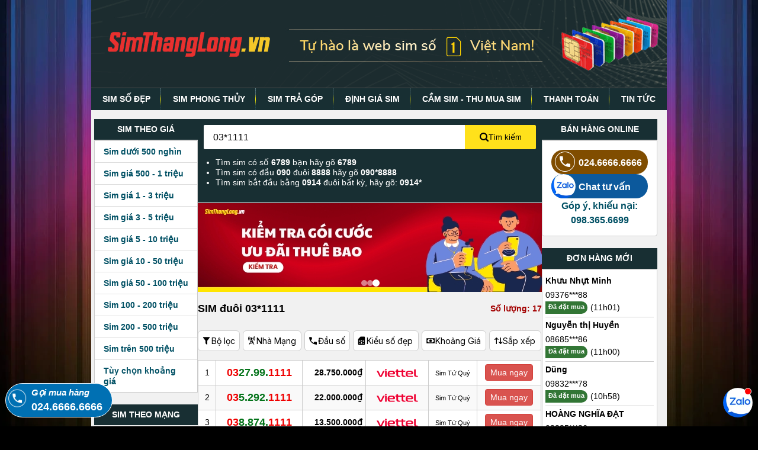

--- FILE ---
content_type: text/html; charset=UTF-8
request_url: https://simthanglong.vn/tim-sim/03*1111.html
body_size: 15943
content:
<!doctype html><html class="mouse lower modern chrome" lang="vi" prefix="og: http://ogp.me/ns#" xmlns="http://www.w3.org/1999/xhtml" xmlns:og="http://ogp.me/ns#" xmlns:fb="http://www.facebook.com/2008/fbml" ontouchmove><head><link rel="apple-touch-startup-image" href="/favicon.ico"><link rel="apple-touch-icon" href="/favicon.ico"><meta http-equiv="X-UA-Compatible" content="IE=edge"><meta name="theme-color" content="#070707"><base href="https://simthanglong.vn/"/><link rel="icon" type="image/x-icon" href="/favicon.ico"><meta name="charset" http-equiv="Content-Type" content="text/html; charset=utf-8"><meta name="viewport" content="width=device-width, initial-scale=1"><title>SIM Tứ Quý 1 đầu 03 | KHO SIM 03*1111 chỉ từ【14tr】</title><meta name="csrf-token" content="5j2vwNDThMMQJbWAWKUN9DgbFJ0HI4Eq06EljX8b"><meta name="robots" content="index, follow"><link rel="canonical" href="https://simthanglong.vn/tim-sim/03*1111.html"><meta name="description" content="SIM đuôi số 03*1111 tại Sim Thăng Long - Kho Sim số đẹp 03*1111 với +99 sim,số đẹp miễn chê, giá không đâu tốt bằng.Mua SIM đuôi 03*1111 ngay."><meta name="keywords" content=""><meta property="og:type" content="website"><meta property="og:site_name" content="Sim Thăng Long"><meta property="og:title" content="SIM Tứ Quý 1 đầu 03 | KHO SIM 03*1111 chỉ từ【14tr】"><meta property="og:description" content="SIM đuôi số 03*1111 tại Sim Thăng Long - Kho Sim số đẹp 03*1111 với +99 sim,số đẹp miễn chê, giá không đâu tốt bằng.Mua SIM đuôi 03*1111 ngay."><meta property="og:locale" content="vi_VN"><meta property="og:url" content="https://simthanglong.vn/tim-sim/03*1111.html"><link rel="preload" as="image" href="https://simthanglong.vn/static/theme/images/bg_colorful.webp"><link rel="preload" as="image" href="https://simthanglong.vn/static/theme/images/menu_sp.gif"><link rel="preload" as="image" href="https://simthanglong.vn/static/theme/images/images.png"><link rel="preload" as="image" href="https://simthanglong.vn/static/theme/images/phone0.png"><link media="all" type="text/css" rel="stylesheet" href="https://simthanglong.vn/static/theme/css/styles.min.css?v=1.0.81"><link media="all" type="text/css" rel="stylesheet" href="https://simthanglong.vn/static/theme/css/advance-filter.css?v=1.0.81"><link media="all" type="text/css" rel="stylesheet" href="https://simthanglong.vn/static/theme/css/faq.min.css?v=1.0.81"><link media="all" type="text/css" rel="stylesheet" href="https://simthanglong.vn/static/theme/css/fix_list_sim.min.css?v=1.0.81"><meta property="fb:app_id" content="121773557961724"><link rel="manifest" href="/manifest.json"><meta name="DC.title" content="Sim Thăng Long" /><meta name="geo.region" content="VN" /><meta name="geo.placename" content="Hanoi" /><meta name="geo.position" content="21.024090555843472, 105.83262432804791" /><meta name="ICBM" content="21.024090555843472, 105.83262432804791" /><script>(function(w,d,s,l,i){w[l]=w[l]||[];w[l].push({'gtm.start': new Date().getTime(),event:'gtm.js'});var f=d.getElementsByTagName(s)[0], j=d.createElement(s),dl=l!='dataLayer'?'&l='+l:'';j.async=true;j.src='//www.googletagmanager.com/gtm.js?id='+i+dl;f.parentNode.insertBefore(j,f); })(window,document,'script','dataLayer','GTM-M7NR5M'); </script><script type="application/ld+json">{"@context":"https://schema.org","@type":["Product"],"name":"SIM đuôi 03*1111","additionalType":["https://en.wikipedia.org/wiki/SIM_card","http://www.productontology.org/doc/SIM_card","https://vi.wikipedia.org/wiki/SIM_(%C4%91i%E1%BB%87n_tho%E1%BA%A1i)"],"@id":"https://simthanglong.vn/tim-sim/03*1111.html#product","alternateName":"SIM Tứ Quý 1 đầu 03 | KHO SIM 03*1111 chỉ từ【14tr】","description":"SIM đuôi số 03*1111 tại Sim Thăng Long - Kho Sim số đẹp 03*1111 với +99 sim,số đẹp miễn chê, giá không đâu tốt bằng.Mua SIM đuôi 03*1111 ngay.","url":"https://simthanglong.vn/tim-sim/03*1111.html","brand":{"@type":"Organization","name":"Sim Thăng Long","@id":"https://simthanglong.vn/bai-viet/gioi-thieu/#organization","url":"https://simthanglong.vn/bai-viet/gioi-thieu"},"offers":{"@type":"AggregateOffer","availability":{"@type":"ItemAvailability","url":"https://schema.org/InStock"},"priceCurrency":"VND","itemCondition":{"@type":"OfferItemCondition","url":"https://schema.org/NewCondition"},"highPrice":1000000000,"lowPrice":350000,"offerCount":17},"manufacturer":[{"@type":"Organization","name":"Viettel","@id":"kg:/g/11dyl5181"}],"category":{"@type":"Product","name":"Sim Tứ Quý Viettel","alternateName":"+3.9OO Sim Tứ Quý Viettel đầu O9, O8, O3 chỉ từ【5.79Ok】","description":"Sim Tứ Quý Viettel với +3.9OO sim số đẹp đầu 098, 097, 096, 086, 039, 039, 037, 036, 035, 034, 033, 032 giá từ【5.79Ok】. Hỗ Trợ Trả Góp Ø%","@id":"https://simthanglong.vn/sim-tu-quy-viettel#product","offers":{"@type":"AggregateOffer","availability":{"@type":"ItemAvailability","url":"https://schema.org/InStock"},"priceCurrency":"VND","itemCondition":{"@type":"OfferItemCondition","url":"https://schema.org/NewCondition"},"highPrice":7837000000,"lowPrice":1900000,"offerCount":290557},"url":"https://simthanglong.vn/sim-tu-quy-viettel"},"isRelatedTo":[{"@type":"Product","name":"SIM đuôi 1111 đầu 05","alternateName":"SIM Tứ Quý 1 đầu 05 | Kho SIM 05*1111 chỉ từ【2.2tr】","description":"SIM đuôi số 1111 đầu 05 tại Sim Thăng Long - Kho Sim số đẹp 05*1111 với +99 sim, số đẹp miễn chê, giá không đâu tốt bằng.Mua SIM 05*1111 ngay","url":"https://simthanglong.vn/tim-sim/05*1111.html","@id":"https://simthanglong.vn/tim-sim/05*1111.html/#product"},{"@type":"Product","name":"SIM đuôi 1111 đầu 08","alternateName":"SIM Tứ Quý 1 đầu 08 | Kho SIM 08*1111 chỉ từ【6.1tr】","description":"SIM đuôi số 1111 đầu 08 tại Sim Thăng Long - Kho Sim số đẹp 08*1111 với +99 sim, số đẹp miễn chê, giá không đâu tốt bằng.Mua SIM 08*1111 ngay","url":"https://simthanglong.vn/tim-sim/08*1111.html","@id":"https://simthanglong.vn/tim-sim/08*1111.html/#product"},{"@type":"Product","name":"SIM đuôi 1111 đầu 09","alternateName":"Kho Sim 09*1111 Ưu Đãi Trả Góp Chỉ Từ【2.999k】","description":"Cập nhật kho sim Tam Hoa 111 đầu 09 mới về hỗ trợ Trả Góp O%, giao sim tận nhà, thủ tục đăng ký chính chủ nhanh gọn MIỄN PHÍ. Đặt ngay sim Đuôi 111 đầu 09 để nhận ưu đãi","url":"https://simthanglong.vn/tim-sim/09*1111.html","@id":"https://simthanglong.vn/tim-sim/09*1111.html/#product"},{"@type":"Product","name":"Sim Tứ quý 1111","alternateName":"Sim số đẹp đầu 03 đuôi 1111 - SIM số đẹp 1111","description":"Sim số đẹp đầu 03 đuôi 1111 - Kho SIM số đẹp đuôi 1111 mạng Viettel, Mobifone, Vinaphone, Vietnamobile, Gmobile, ITelecom chỉ từ 299k - Đăng ký chính chủ và giao SIM \"miễn phí\" tại nhà","url":"https://simthanglong.vn/tim-sim/1111.html","@id":"https://simthanglong.vn/tim-sim/1111.html/#product"},{"@type":"Product","name":"Sim số đẹp 07 đuôi 1111","alternateName":"Sim số đẹp 07 đuôi 1111 - Sim 07*1111 giá rẻ","description":"Sim 07*1111 - Sim đầu số 1111 đuôi 07 là 1 số sim đẹp thuộc mạng Viettel - Mua sim đuôi số 12 đầu 09812 được đăng ký chính chủ và giao sim miễn phí","url":"https://simthanglong.vn/tim-sim/07*1111.html","@id":"https://simthanglong.vn/tim-sim/07*1111.html/#product"},{"@type":"Product","name":"SIM 0327991111 - Mua Sim Tứ Quý 0327.99.1111 - Trả góp 0%","alternateName":"Mua SIM 0327.99.1111","description":"SIM số đẹp 0327.99.1111 là dòng Sim Tứ Quý của nhà mạng viettel với đầu số 032 và đuôi số VIP 1111, Sim 0327991111 có giá bán 28.750.000 ₫ tại SimThangLong.vn và được hỗ trợ Trả Góp với LS 0% . Đăng ký chính chủ và Giao sim Miễn Phí toàn quốc","url":"https://simthanglong.vn/0327991111","@id":"https://simthanglong.vn/0327991111/#product"},{"@type":"Product","name":"SIM 0352921111 - Mua Sim Tứ Quý 035.292.1111 - Trả góp 0%","alternateName":"Mua SIM 035.292.1111","description":"SIM số đẹp 035.292.1111 là dòng Sim Tứ Quý của nhà mạng viettel với đầu số 035 và đuôi số VIP 1111, Sim 0352921111 có giá bán 22.000.000 ₫ tại SimThangLong.vn và được hỗ trợ Trả Góp với LS 0% . Đăng ký chính chủ và Giao sim Miễn Phí toàn quốc","url":"https://simthanglong.vn/0352921111","@id":"https://simthanglong.vn/0352921111/#product"},{"@type":"Product","name":"SIM 0388741111 - Mua Sim Tứ Quý 038.874.1111 - Trả góp 0%","alternateName":"Mua SIM 038.874.1111","description":"SIM số đẹp 038.874.1111 là dòng Sim Tứ Quý của nhà mạng viettel với đầu số 038 và đuôi số VIP 1111, Sim 0388741111 có giá bán 13.500.000 ₫ tại SimThangLong.vn và được hỗ trợ Trả Góp với LS 0% . Đăng ký chính chủ và Giao sim Miễn Phí toàn quốc","url":"https://simthanglong.vn/0388741111","@id":"https://simthanglong.vn/0388741111/#product"},{"@type":"Product","name":"SIM 0333751111 - Mua Sim Tứ Quý 0333.75.1111 - Trả góp 0%","alternateName":"Mua SIM 0333.75.1111","description":"SIM số đẹp 0333.75.1111 là dòng Sim Tứ Quý của nhà mạng viettel với đầu số 033 và đuôi số VIP 1111, Sim 0333751111 có giá bán 25.478.000 ₫ tại SimThangLong.vn và được hỗ trợ Trả Góp với LS 0% . Đăng ký chính chủ và Giao sim Miễn Phí toàn quốc","url":"https://simthanglong.vn/0333751111","@id":"https://simthanglong.vn/0333751111/#product"},{"@type":"Product","name":"SIM 0332391111 - Mua Sim Tứ Quý 0332.39.1111 - Trả góp 0%","alternateName":"Mua SIM 0332.39.1111","description":"SIM số đẹp 0332.39.1111 là dòng Sim Tứ Quý của nhà mạng viettel với đầu số 033 và đuôi số VIP 1111, Sim 0332391111 có giá bán 35.000.000 ₫ tại SimThangLong.vn và được hỗ trợ Trả Góp với LS 0% . Đăng ký chính chủ và Giao sim Miễn Phí toàn quốc","url":"https://simthanglong.vn/0332391111","@id":"https://simthanglong.vn/0332391111/#product"},{"@type":"Product","name":"SIM 0362681111 - Mua Sim Tứ Quý 036.268.1111 - Trả góp 0%","alternateName":"Mua SIM 036.268.1111","description":"SIM số đẹp 036.268.1111 là dòng Sim Tứ Quý của nhà mạng viettel với đầu số 036 và đuôi số VIP 1111, Sim 0362681111 có giá bán 36.135.000 ₫ tại SimThangLong.vn và được hỗ trợ Trả Góp với LS 0% . Đăng ký chính chủ và Giao sim Miễn Phí toàn quốc","url":"https://simthanglong.vn/0362681111","@id":"https://simthanglong.vn/0362681111/#product"},{"@type":"Product","name":"SIM 0388551111 - Mua Sim Tứ Quý 03.88.55.1111 - Trả góp 0%","alternateName":"Mua SIM 03.88.55.1111","description":"SIM số đẹp 03.88.55.1111 là dòng Sim Tứ Quý của nhà mạng viettel với đầu số 038 và đuôi số VIP 1111, Sim 0388551111 có giá bán 48.000.000 ₫ tại SimThangLong.vn và được hỗ trợ Trả Góp với LS 0% . Đăng ký chính chủ và Giao sim Miễn Phí toàn quốc","url":"https://simthanglong.vn/0388551111","@id":"https://simthanglong.vn/0388551111/#product"},{"@type":"Product","name":"SIM 0374991111 - Mua Sim Tứ Quý 0374.99.1111 - Trả góp 0%","alternateName":"Mua SIM 0374.99.1111","description":"SIM số đẹp 0374.99.1111 là dòng Sim Tứ Quý của nhà mạng viettel với đầu số 037 và đuôi số VIP 1111, Sim 0374991111 có giá bán 25.592.000 ₫ tại SimThangLong.vn và được hỗ trợ Trả Góp với LS 0% . Đăng ký chính chủ và Giao sim Miễn Phí toàn quốc","url":"https://simthanglong.vn/0374991111","@id":"https://simthanglong.vn/0374991111/#product"},{"@type":"Product","name":"SIM 0358031111 - Mua Sim Tứ Quý 035.803.1111 - Trả góp 0%","alternateName":"Mua SIM 035.803.1111","description":"SIM số đẹp 035.803.1111 là dòng Sim Tứ Quý của nhà mạng viettel với đầu số 035 và đuôi số VIP 1111, Sim 0358031111 có giá bán 18.750.000 ₫ tại SimThangLong.vn và được hỗ trợ Trả Góp với LS 0% . Đăng ký chính chủ và Giao sim Miễn Phí toàn quốc","url":"https://simthanglong.vn/0358031111","@id":"https://simthanglong.vn/0358031111/#product"},{"@type":"Product","name":"SIM 0335231111 - Mua Sim Tứ Quý 033.523.1111 - Trả góp 0%","alternateName":"Mua SIM 033.523.1111","description":"SIM số đẹp 033.523.1111 là dòng Sim Tứ Quý của nhà mạng viettel với đầu số 033 và đuôi số VIP 1111, Sim 0335231111 có giá bán 17.111.000 ₫ tại SimThangLong.vn và được hỗ trợ Trả Góp với LS 0% . Đăng ký chính chủ và Giao sim Miễn Phí toàn quốc","url":"https://simthanglong.vn/0335231111","@id":"https://simthanglong.vn/0335231111/#product"}]}</script></head><body id="category" class="pc" tabindex="0"><noscript><iframe src="//www.googletagmanager.com/ns.html?id=GTM-M7NR5M" height="0" width="0" style="display:none;visibility:hidden"></iframe></noscript><header id="header" class="header header_mobile view_tab-sp"><div class="container"><div class="header-top-bar"><a href="/" aria-label="Sim Thăng Long"><i class="ic ic-home"></i></a><button class="header-menuBtn" type="button"><i class="ic ic-menu"></i><span class="text-menu"></span><span class="close"><i class="ic ic-close2"></i><span>Đóng</span></span></button></div><form id="search-form" class="search" action="/tim-kiem" method="GET" onSubmit="return handleSearchSubmit(event)"><input title="Search" class="search-input" id="search-input" name="q" placeholder="Nhập số cần tìm" type="tel" autocomplete="off" required oninput="handleSearchChange(event)" onblur="keyboardEnter(this)" value="03*1111"><button title="Search" id="search-submit" class="search-submit" type="submit"><span>Tìm</span><i class="ic ic-search"></i></button><div class="search-helper"><p><label for="search-input">Tìm sim có số <strong>6789</strong> bạn hãy gõ <strong>6789</strong></label></p><p>Tìm sim có đầu <strong>090 </strong>đuôi <strong>8888</strong> hãy gõ <strong>090*8888</strong></p><p>Tìm sim bắt đầu bằng <strong>0914</strong> đuôi bất kỳ, hãy gõ:&nbsp;<strong>0914*</strong></p></div></form></div></header><header id="header" class="header header_pc view_pc"><div class="container"><div class="img-header"><a href="/" title="Sim Thăng Long"><img src="https://simthanglong.vn/static/theme/images/sim-so-dep-simthanglong.vn.png" alt="Simthanglong.vn" width="972" height="148"></a></div><nav><ul><li><a href="/">SIM SỐ ĐẸP</a></li><li><a href="/sim-phong-thuy">SIM PHONG THỦY</a></li><li><a href="/sim-dep-tra-gop">SIM TRẢ GÓP</a></li><li><a href="/dinh-gia-sim-ai">ĐỊNH GIÁ SIM</a></li><li><a href="/thu-mua-sim-so-dep">CẦM SIM - THU MUA SIM</a></li><li><a href="/cach-mua-sim-va-thanh-toan/">THANH TOÁN</a></li><li><a href="/bai-viet/">TIN TỨC</a></li></ul></nav></div></header><main id="contents" class="container"><aside class="sidebar-left view_pc" id="sidebar-left"><div class="list-group"><h3>Sim theo giá</h3><div class="list-menu"><ul><li><a href="/sim-duoi-500-nghin" title="Sim dưới 500 nghìn">Sim dưới 500 nghìn</a></li><li><a href="/sim-500-nghin-den-1-trieu" title="Sim giá 500 - 1 triệu">Sim giá 500 - 1 triệu</a></li><li><a href="/sim-1-trieu-den-3-trieu" title="Sim giá 1 - 3 triệu">Sim giá 1 - 3 triệu</a></li><li><a href="/sim-3-trieu-den-5-trieu" title="Sim giá 3 - 5 triệu">Sim giá 3 - 5 triệu</a></li><li><a href="/sim-5-trieu-den-10-trieu" title="Sim giá 5 - 10 triệu">Sim giá 5 - 10 triệu</a></li><li><a href="/sim-10-trieu-den-50-trieu" title="Sim giá 10 - 50 triệu">Sim giá 10 - 50 triệu</a></li><li><a href="/sim-50-trieu-den-100-trieu" title="Sim giá 50 - 100 triệu">Sim giá 50 - 100 triệu</a></li><li><a href="/sim-100-trieu-den-200-trieu" title="Sim 100 - 200 triệu">Sim 100 - 200 triệu</a></li><li><a href="/sim-200-trieu-den-500-trieu" title="Sim 200 - 500 triệu">Sim 200 - 500 triệu</a></li><li><a href="/sim-tren-500-trieu" title="Sim trên 500 triệu">Sim trên 500 triệu</a></li><li class='range-price-filter'><span>Tùy chọn khoảng giá</span></li></ul></div></div><div class="list-group"><h3>Sim theo mạng</h3><div class="list-menu"><ul><li><a href="/sim-viettel" title="Sim Viettel">Sim Viettel</a></li><li><a href="/sim-so-dep-vinaphone" title="Sim Vinaphone">Sim Vinaphone</a></li><li><a href="/sim-so-dep-mobifone" title="Sim Mobifone">Sim Mobifone</a></li><li><a href="/sim-so-dep-vietnamobile" title="Sim Vietnamobile">Sim Vietnamobile</a></li><li><a href="/sim-so-dep-itelecom" title="Sim iTelecom">Sim iTelecom</a></li></ul></div></div><div class="list-group"><h3>Sim theo loại</h3><div class="list-menu"><ul><li><a href="/sim-tu-quy" title="Sim Tứ quý">Sim Tứ quý</a></li><li><a href="/sim-ngu-quy" title="Sim Ngũ quý">Sim Ngũ quý</a></li><li><a href="/sim-luc-quy" title="Sim Lục quý">Sim Lục quý</a></li><li><a href="/sim-tam-hoa" title="Sim Tam hoa">Sim Tam hoa</a></li><li><a href="/sim-tam-hoa-kep" title="Sim Tam hoa kép">Sim Tam hoa kép</a></li><li><a href="/sim-nam-sinh" title="Sim Năm sinh">Sim Năm sinh</a></li><li><a href="/sim-loc-phat" title="Sim Lộc phát">Sim Lộc phát</a></li><li><a href="/sim-than-tai" title="Sim Thần Tài">Sim Thần Tài</a></li><li><a href="/sim-de-nho" title="Sim Dễ nhớ">Sim Dễ nhớ</a></li><li><a href="/sim-dep-tra-gop" title="Sim trả góp">Sim trả góp</a></li><li><a href="/sim-gia-re" title="Sim giá rẻ">Sim giá rẻ</a></li><li><a href="/sim-taxi" title="Sim Taxi">Sim Taxi</a></li><li><a href="/sim-luc-quy-giua" title="Sim Lục quý giữa">Sim Lục quý giữa</a></li><li><a href="/sim-ngu-quy-giua" title="Sim Ngũ quý giữa">Sim Ngũ quý giữa</a></li><li><a href="/sim-tu-quy-giua" title="Sim Tứ quý giữa">Sim Tứ quý giữa</a></li><li><a href="/sim-vip" title="Sim VIP">Sim VIP</a></li><li><a href="/sim-dau-so-co" title="Sim đầu số cổ">Sim đầu số cổ</a></li><li><a href="/sim-khuyen-mai" title="Sim khuyến mãi">Sim khuyến mãi</a></li><li><a href="/sim-tien-len" title="Sim Tiến lên">Sim Tiến lên</a></li><li><a href="/sim-lap-kep" title="Sim Lặp kép">Sim Lặp kép</a></li><li><a href="/sim-ganh-dao" title="Sim Gánh đảo">Sim Gánh đảo</a></li><li><a href="/sim-so-doc" title="Sim Số độc">Sim Số độc</a></li><li><a href="/sim-ong-dia" title="Sim Ông Địa">Sim Ông Địa</a></li></ul></div></div><div class="list-group"><h3>Sim năm sinh</h3><div class="list-menu"><ul><li><a href="/sim-nam-sinh-1996.html" title="Sim năm sinh 1996">Sim năm sinh 1996</a></li><li><a href="/sim-nam-sinh-1995.html" title="Sim năm sinh 1995">Sim năm sinh 1995</a></li><li><a href="/sim-nam-sinh-1994.html" title="Sim năm sinh 1994">Sim năm sinh 1994</a></li><li><a href="/sim-nam-sinh-1993.html" title="Sim năm sinh 1993">Sim năm sinh 1993</a></li><li><a href="/sim-nam-sinh-1992.html" title="Sim năm sinh 1992">Sim năm sinh 1992</a></li><li><a href="/sim-nam-sinh-1991.html" title="Sim năm sinh 1991">Sim năm sinh 1991</a></li><li><a href="/sim-nam-sinh-1990.html" title="Sim năm sinh 1990">Sim năm sinh 1990</a></li><li><a href="/sim-nam-sinh-1989.html" title="Sim năm sinh 1989">Sim năm sinh 1989</a></li><li><a href="/sim-nam-sinh-1988.html" title="Sim năm sinh 1988">Sim năm sinh 1988</a></li><li><a href="/sim-nam-sinh-1987.html" title="Sim năm sinh 1987">Sim năm sinh 1987</a></li><li><a href="/sim-nam-sinh-1986.html" title="Sim năm sinh 1986">Sim năm sinh 1986</a></li><li><a href="/sim-nam-sinh-1985.html" title="Sim năm sinh 1985">Sim năm sinh 1985</a></li></ul></div></div><div class="popup-range-price"><div class="popup-rage-inner"><div id="close-range" class="close-popup-filter"><i class="icon-close"></i></div><form action="" method="GET" onSubmit="return handlePricesForm(this)"><section class="wrapper"><h2>Hãy chọn mức giá phù hợp với bạn</h2><div class="price-input"><div class="field"><span>Thấp</span><input name="price_min" type="text" class="display-min" id="min-price" placeholder="99.000" min="99000" max="15000000000"><span class="unit">₫</span></div><div class="separator">-</div><div class="field"><span>Cao</span><input name="price_max" type="text" class="display-max" id="max-price" placeholder="15.000.000.000" min="99000" max="15000000000"><span class="unit">₫</span></div></div><div id="error-message" class="error-message"></div><div class="text-center mt-30"><button class="btn-search-by-price" type="submit">Tìm theo giá</button></div></section></form></div></div><div class="bg-overlay"></div></aside><div class="content" role="main"><section class="form-search view_pc"><form name="search" method="GET" action="/tim-kiem" onSubmit="return handleSearchSubmit(event)"><div class="d-flex form-search-inner"><input title="Search" required id="search-input" class="search-input" name="q" type="tel" autocomplete="off" placeholder="Nhập số cần tìm" value="03*1111" oninput="handleSearchChange(event)"><button class="search-btn" type="submit"><svg width="15px" height="15px"><path d="M11.618 9.897l4.224 4.212c.092.09.1.23.02.312l-1.464 1.46c-.08.08-.222.072-.314-.02L9.868 11.66M6.486 10.9c-2.42 0-4.38-1.955-4.38-4.367 0-2.413 1.96-4.37 4.38-4.37s4.38 1.957 4.38 4.37c0 2.412-1.96 4.368-4.38 4.368m0-10.834C2.904.066 0 2.96 0 6.533 0 10.105 2.904 13 6.486 13s6.487-2.895 6.487-6.467c0-3.572-2.905-6.467-6.487-6.467 "></path></svg> Tìm kiếm </button></div></form><ul class="search-syntax"><li><label for="search-input"> Tìm sim có số <strong>6789</strong> bạn hãy gõ <strong>6789</strong></label></li><li> Tìm sim có đầu <strong>090 </strong>đuôi <strong>8888</strong> hãy gõ <strong>090*8888</strong></li><li> Tìm sim bắt đầu bằng <strong>0914</strong> đuôi bất kỳ, hãy gõ:&nbsp;<strong>0914*</strong></li></ul></section><section class="banner-slideshow"><div class="slideshow-container" id="bannerSlideshow"><a class="slide active" href="https://goicuoc.simthanglong.vn" target="_blank" rel="noopener"><img src="https://simthanglong.vn/static/theme/images/banners/data-banner-1.jpg" alt="Đăng ký - Nâng cấp gói cước ưu đãi" loading="lazy"></a><a class="slide" href="https://goicuoc.simthanglong.vn" target="_blank" rel="noopener"><img src="https://simthanglong.vn/static/theme/images/banners/data-banner-2.jpg" alt="Đăng ký - Nâng cấp gói cước ngay hôm nay" loading="lazy"></a><a class="slide" href="https://goicuoc.simthanglong.vn" target="_blank" rel="noopener"><img src="https://simthanglong.vn/static/theme/images/banners/data-banner-3.jpg" alt="Đăng ký - Nâng cấp gói cước đón năm mới" loading="lazy"></a><div class="slideshow-indicators"><span class="indicator active" onclick="goToSlide(0)"></span><span class="indicator" onclick="goToSlide(1)"></span><span class="indicator" onclick="goToSlide(2)"></span></div></div></section><style> .banner-slideshow { width: 100%; border-top: 1px solid #f1f1f1; }.slideshow-container { position: relative; width: 100%; overflow: hidden; }.slideshow-container .slide { position: absolute; top: 0; left: 0; width: 100%; opacity: 0; visibility: hidden; transition: opacity 0.8s ease-in-out, visibility 0.8s ease-in-out; }.slideshow-container .slide:first-child { position: relative; }.slideshow-container .slide.active { opacity: 1; visibility: visible; }.slideshow-container .slide.fade-out { opacity: 0; visibility: hidden; }.slideshow-container .slide.fade-in { opacity: 1; visibility: visible; }.slideshow-container .slide img { width: 100%; height: auto; display: block; }.slideshow-indicators { position: absolute; bottom: 10px; left: 50%; transform: translateX(-50%); display: flex; gap: 8px; z-index: 10; }.slideshow-indicators .indicator { width: 10px; height: 10px; background: rgba(255, 255, 255, 0.5); border-radius: 50%; cursor: pointer; transition: background 0.3s ease, transform 0.3s ease; }.slideshow-indicators .indicator.active, .slideshow-indicators .indicator:hover { background: #fff; transform: scale(1.2); }@media (max-width: 768px){.slideshow-indicators .indicator { width: 8px; height: 8px; }}</style><script> (function(){let currentSlide = 0; const container = document.getElementById('bannerSlideshow'); const slides = container.querySelectorAll('.slide'); const indicators = container.querySelectorAll('.indicator'); const totalSlides = slides.length; let autoplayInterval = null; let isAnimating = false; const autoplay = true; const interval = 5000; let touchStartX = 0; let touchEndX = 0; const swipeThreshold = 50; function showSlide(index){if (isAnimating) return; if (index === currentSlide) return; if (index >= totalSlides) index = 0; if (index < 0) index = totalSlides - 1; isAnimating = true; const currentEl = slides[currentSlide]; const nextEl = slides[index]; currentEl.classList.add('fade-out'); currentEl.classList.remove('active'); nextEl.classList.add('fade-in', 'active'); indicators.forEach((ind, i) => { ind.classList.toggle('active', i === index); }); setTimeout(() => { currentEl.classList.remove('fade-out'); nextEl.classList.remove('fade-in'); currentSlide = index; isAnimating = false; }, 800); }window.changeSlide = function(direction){showSlide(currentSlide + direction); resetAutoplay(); }; window.goToSlide = function(index){showSlide(index); resetAutoplay(); }; function startAutoplay(){if (autoplay && totalSlides > 1){autoplayInterval = setInterval(() => { showSlide(currentSlide + 1); }, interval); }}function resetAutoplay(){if (autoplayInterval){clearInterval(autoplayInterval); startAutoplay(); }}container.addEventListener('touchstart', function(e){touchStartX = e.changedTouches[0].screenX; },{passive: true }); container.addEventListener('touchend', function(e){touchEndX = e.changedTouches[0].screenX; handleSwipe(); },{passive: true }); function handleSwipe(){const diff = touchStartX - touchEndX; if (Math.abs(diff) > swipeThreshold){if (diff > 0){changeSlide(1); }else { changeSlide(-1); }}}startAutoplay(); })();</script><div class="page-category"><div class="page-title-block"><h1>SIM đuôi 03*1111</h1><span class="count-number">Số lượng: 17</span></div><div class="category-filter"><div class="scroll-x home-filter view_tab-sp"><div class="clearfix"><div style="display: none" class="sim-card-item sim-card-net"><a href="javascript: toggleFilterWithLink('h','09', '/sim-dau-so-$item', 1)" title="Sim số đầu 09" role="button">09x</a></div><div style="display: none" class="sim-card-item sim-card-net"><a href="javascript: toggleFilterWithLink('h','08', '/sim-dau-so-$item', 1)" title="Sim số đầu 08" role="button">08x</a></div><div class=" sim-card-item"><a href="javascript: toggleFilterWithLink(&#039;t&#039;,&#039;1&#039;, &#039;/sim-viettel&#039;, 1)" class="active1" aria-label="viettel" role="button" title="Sim Viettel"><i class="ic ic-viettel"></i></a></div><div class=" sim-card-item"><a href="javascript: toggleFilterWithLink(&#039;t&#039;,&#039;2&#039;, &#039;/sim-so-dep-vinaphone&#039;, 1)" class="active1" aria-label="vinaphone" role="button" title="Sim Vinaphone"><i class="ic ic-vinaphone"></i></a></div><div class=" sim-card-item"><a href="javascript: toggleFilterWithLink(&#039;t&#039;,&#039;3&#039;, &#039;/sim-so-dep-mobifone&#039;, 1)" class="active1" aria-label="mobifone" role="button" title="Sim Mobifone"><i class="ic ic-mobifone"></i></a></div><div class=" sim-card-item"><a href="javascript: toggleFilterWithLink(&#039;t&#039;,&#039;4&#039;, &#039;/sim-so-dep-vietnamobile&#039;, 1)" class="active1" aria-label="vietnamobile" role="button" title="Sim Vietnamobile"><i class="ic ic-vietnamobile"></i></a></div><div class=" sim-card-item"><a href="javascript: toggleFilterWithLink(&#039;t&#039;,&#039;8&#039;, &#039;/sim-so-dep-itelecom&#039;, 1)" class="active1" aria-label="itelecom" role="button" title="Sim iTelecom"><i class="ic ic-itelecom"></i></a></div><div class=" sim-card-item"></div><div class=" sim-card-item"></div><div class=" sim-card-item"></div></div></div><div class="scroll-x home-filter view_tab-sp pt-10"><div class="clearfix"><div class="sim-card-item "><a href="javascript: toggleFilterWithLink(&#039;pr&#039;,&#039;0-500000&#039;, &#039;/sim-duoi-500-nghin&#039;, 1)" role="button" title="Sim dưới 500 nghìn">Dưới 500 nghìn</a></div><div class="sim-card-item "><a href="javascript: toggleFilterWithLink(&#039;pr&#039;,&#039;500000-1000000&#039;, &#039;/sim-500-nghin-den-1-trieu&#039;, 1)" role="button" title="Sim giá 500 - 1 triệu">500K - 1 triệu</a></div><div class="sim-card-item "><a href="javascript: toggleFilterWithLink(&#039;pr&#039;,&#039;1000000-3000000&#039;, &#039;/sim-1-trieu-den-3-trieu&#039;, 1)" role="button" title="Sim giá 1 - 3 triệu">1 - 3 triệu</a></div><div class="sim-card-item "><a href="javascript: toggleFilterWithLink(&#039;pr&#039;,&#039;3000000-5000000&#039;, &#039;/sim-3-trieu-den-5-trieu&#039;, 1)" role="button" title="Sim giá 3 - 5 triệu">3 - 5 triệu</a></div><div class="sim-card-item "><a href="javascript: toggleFilterWithLink(&#039;pr&#039;,&#039;5000000-10000000&#039;, &#039;/sim-5-trieu-den-10-trieu&#039;, 1)" role="button" title="Sim giá 5 - 10 triệu">5 - 10 triệu</a></div><div class="sim-card-item "><a href="javascript: toggleFilterWithLink(&#039;pr&#039;,&#039;10000000-50000000&#039;, &#039;/sim-10-trieu-den-50-trieu&#039;, 1)" role="button" title="Sim giá 10 - 50 triệu">10 - 50 triệu</a></div><div class="sim-card-item "><a href="javascript: toggleFilterWithLink(&#039;pr&#039;,&#039;50000000-100000000&#039;, &#039;/sim-50-trieu-den-100-trieu&#039;, 1)" role="button" title="Sim giá 50 - 100 triệu">50 - 100 triệu</a></div><div class="sim-card-item "><a href="javascript: toggleFilterWithLink(&#039;pr&#039;,&#039;100000000-200000000&#039;, &#039;/sim-100-trieu-den-200-trieu&#039;, 1)" role="button" title="Sim 100 - 200 triệu">100 - 200 triệu</a></div><div class="sim-card-item "><a href="javascript: toggleFilterWithLink(&#039;pr&#039;,&#039;200000000-500000000&#039;, &#039;/sim-200-trieu-den-500-trieu&#039;, 1)" role="button" title="Sim 200 - 500 triệu">200 - 500 triệu</a></div><div class="sim-card-item "><a href="javascript: toggleFilterWithLink(&#039;pr&#039;,&#039;500000000-10000000000000&#039;, &#039;/sim-tren-500-trieu&#039;, 1)" role="button" title="Sim trên 500 triệu">Trên 500 triệu</a></div></div></div><div class="advance_filter_block_new" id="advance_filter_block_new"><div class="advance_filter_content"><ul class="advanced_filter" id="advanced_filter"><li class="advanced-filter-mobile view_sp "><div class="advanced-criteria"><span class="ico-filter01"></span><span class="view_sp">Lọc sim nâng cao</span></div></li><li class="item-filter-pc view_pc-tab "><div class="advanced-criteria"><span class="ico-filter01"></span> Bộ lọc </div><div id="advance_filter_pc" class="advance-filter-pc"><form action="" onSubmit="return handleFilterAdvForm(event, this, '')" id="adv-form-search-pc"><div class="grid-container"><div class="grid-item item1"><h4 class="title-form-search">Mạng di động</h4><div class="filter-item-tel filter-img"><ul><li><input type="checkbox" name="check_tel" value="1" id="viettel-pc"><label for="viettel-pc"><i class="ic ic-viettel"></i></label></li><li><input type="checkbox" name="check_tel" value="2" id="vinaphone-pc"><label for="vinaphone-pc"><i class="ic ic-vinaphone"></i></label></li><li><input type="checkbox" name="check_tel" value="3" id="mobifone-pc"><label for="mobifone-pc"><i class="ic ic-mobifone"></i></label></li><li><input type="checkbox" name="check_tel" value="4" id="vietnamobile-pc"><label for="vietnamobile-pc"><i class="ic ic-vietnamobile"></i></label></li><li><input type="checkbox" name="check_tel" value="8" id="itelecom-pc"><label for="itelecom-pc"><i class="ic ic-itelecom"></i></label></li></ul></div></div><div class="grid-item item2"><h4 class="title-form-search">Đầu số</h4><div class="filter-item-tel prefix-number"><ul><li><input type="checkbox" name="check_head" value="09" id="09x-pc"><label for="09x-pc">Đầu 09</label></li><li><input type="checkbox" name="check_head" value="08" id="08x-pc"><label for="08x-pc">Đầu 08</label></li><li><input type="checkbox" name="check_head" value="07" id="07x-pc"><label for="07x-pc">Đầu 07</label></li><li><input type="checkbox" name="check_head" value="05" id="05x-pc"><label for="05x-pc">Đầu 05</label></li><li><input type="checkbox" name="check_head" value="03" id="03x-pc"><label for="03x-pc">Đầu 03</label></li></ul></div></div><div class="grid-item item3"><h4 class="title-form-search">Khoảng giá</h4><div class="filter-item-tel"><ul><li><input type="radio" name="pr" id="sim-type-0-500000" value="0-500000"><label for="sim-type-0-500000">Dưới 500 nghìn</label></li><li><input type="radio" name="pr" id="sim-type-500000-1000000" value="500000-1000000"><label for="sim-type-500000-1000000">500K - 1 triệu</label></li><li><input type="radio" name="pr" id="sim-type-1000000-3000000" value="1000000-3000000"><label for="sim-type-1000000-3000000">1 - 3 triệu</label></li><li><input type="radio" name="pr" id="sim-type-3000000-5000000" value="3000000-5000000"><label for="sim-type-3000000-5000000">3 - 5 triệu</label></li><li><input type="radio" name="pr" id="sim-type-5000000-10000000" value="5000000-10000000"><label for="sim-type-5000000-10000000">5 - 10 triệu</label></li><li><input type="radio" name="pr" id="sim-type-10000000-50000000" value="10000000-50000000"><label for="sim-type-10000000-50000000">10 - 50 triệu</label></li><li><input type="radio" name="pr" id="sim-type-50000000-100000000" value="50000000-100000000"><label for="sim-type-50000000-100000000">50 - 100 triệu</label></li><li><input type="radio" name="pr" id="sim-type-100000000-200000000" value="100000000-200000000"><label for="sim-type-100000000-200000000">100 - 200 triệu</label></li><li><input type="radio" name="pr" id="sim-type-200000000-500000000" value="200000000-500000000"><label for="sim-type-200000000-500000000">200 - 500 triệu</label></li><li><input type="radio" name="pr" id="sim-type-500000000-10000000000000" value="500000000-10000000000000"><label for="sim-type-500000000-10000000000000">Trên 500 triệu</label></li></ul></div></div><div class="grid-item item4"><h4 class="title-form-search">Loại trừ số (không tính 2 số đầu)</h4><div class="filter-item-tel prefix-first-number"><ul><li><input type="checkbox" name="notIn" id="tranh_0" value="0"><label for="tranh_0">0</label></li><li><input type="checkbox" name="notIn" id="tranh_1" value="1"><label for="tranh_1">1</label></li><li><input type="checkbox" name="notIn" id="tranh_2" value="2"><label for="tranh_2">2</label></li><li><input type="checkbox" name="notIn" id="tranh_3" value="3"><label for="tranh_3">3</label></li><li><input type="checkbox" name="notIn" id="tranh_4" value="4"><label for="tranh_4">4</label></li><li><input type="checkbox" name="notIn" id="tranh_5" value="5"><label for="tranh_5">5</label></li><li><input type="checkbox" name="notIn" id="tranh_6" value="6"><label for="tranh_6">6</label></li><li><input type="checkbox" name="notIn" id="tranh_7" value="7"><label for="tranh_7">7</label></li><li><input type="checkbox" name="notIn" id="tranh_8" value="8"><label for="tranh_8">8</label></li><li><input type="checkbox" name="notIn" id="tranh_9" value="9"><label for="tranh_9">9</label></li><li><input type="checkbox" name="notIn" id="tranh_49" value="49"><label for="tranh_49">49</label></li><li><input type="checkbox" name="notIn" id="tranh_53" value="53"><label for="tranh_53">53</label></li></ul></div></div><div class="grid-item item5"><h4 class="title-form-search">Kiểu số đẹp</h4><div class="filter-item-tel prefix-number"><div class="d-flex select-block select-cates "><div class="i-select"><select name="cate" id="filter_cate" onchange="activeSelect(this, 'select-cates');"><option value="">Tất cả</option><option value="68">Sim Tứ quý</option><option value="99">Sim Ngũ quý</option><option value="100">Sim Lục quý</option><option value="80">Sim Tam hoa</option><option value="102">Sim Tam hoa kép</option><option value="77">Sim Năm sinh</option><option value="73">Sim Lộc phát</option><option value="72">Sim Thần Tài</option><option value="76">Sim Dễ nhớ</option><option value="200">Sim trả góp</option><option value="-1">Sim giá rẻ</option><option value="74">Sim Taxi</option><option value="105">Sim Lục quý giữa</option><option value="104">Sim Ngũ quý giữa</option><option value="103">Sim Tứ quý giữa</option><option value="82">Sim VIP</option><option value="106">Sim đầu số cổ</option><option value="-2">Sim khuyến mãi</option><option value="81">Sim Tiến lên</option><option value="67">Sim Lặp kép</option><option value="79">Sim Gánh đảo</option><option value="78">Sim Số độc</option><option value="70">Sim Ông Địa</option></select></div></div></div></div><div class="grid-item item6"><h4 class="title-form-search">Sắp xếp theo</h4><div class="filter-item-tel"><ul><li><input type="radio" name="d" id="d_0" value="0"><label for="d_0">Mới cập nhật</label></li><li><input type="radio" name="d" id="d_1" value="1"><label for="d_1">Giá cao đến thấp</label></li><li><input type="radio" name="d" id="d_-1" value="-1"><label for="d_-1">Giá thấp đến cao</label></li></ul></div></div><div class="grid-item item7 btn-group-filter"><button class="btn-reset" type="reset">Thiết lập lại</button><button class="btn-apply" type="submit">Áp dụng</button></div></div></form></div></li><li class="filter-item list-filter-network view_pc-tab "><div class="advanced-criteria"><span class="ico-filter02"></span>Nhà Mạng</div><div id="list-filter-network" class="advanced-list-price"><label class=""><a class="adv-filter-telco adv-filter-t-1" href="javascript: toggleFilter('t','1', 1)" role="button"><i class="ic ic-viettel"></i></a></label><label class=""><a class="adv-filter-telco adv-filter-t-2" href="javascript: toggleFilter('t','2', 1)" role="button"><i class="ic ic-vinaphone"></i></a></label><label class=""><a class="adv-filter-telco adv-filter-t-3" href="javascript: toggleFilter('t','3', 1)" role="button"><i class="ic ic-mobifone"></i></a></label><label class=""><a class="adv-filter-telco adv-filter-t-4" href="javascript: toggleFilter('t','4', 1)" role="button"><i class="ic ic-vietnamobile"></i></a></label><label class=""><a class="adv-filter-telco adv-filter-t-8" href="javascript: toggleFilter('t','8', 1)" role="button"><i class="ic ic-itelecom"></i></a></label></div></li><li class="filter-item view_pc-tab "><div class="advanced-criteria"><span class="ico-filter03"></span>Đầu số</div><div id="list-filter-number" class="advanced-list-price"><label class=""><a class="adv-filter-head adv-filter-h-09" href="javascript: toggleFilter('h','09', 1)" role="button">Đầu 09</a></label><label class=""><a class="adv-filter-head adv-filter-h-08" href="javascript: toggleFilter('h','08', 1)" role="button">Đầu 08</a></label><label class=""><a class="adv-filter-head adv-filter-h-07" href="javascript: toggleFilter('h','07', 1)" role="button">Đầu 07</a></label><label class=""><a class="adv-filter-head adv-filter-h-05" href="javascript: toggleFilter('h','05', 1)" role="button">Đầu 05</a></label><label class=""><a class="adv-filter-head adv-filter-h-03" href="javascript: toggleFilter('h','03', 1)" role="button">Đầu 03</a></label></div></li><li class="filter-item view_pc-tab "><div class="advanced-criteria"><span class="ico-filter04"></span>Kiểu số đẹp</div><div id="list-filter-sim" class="advanced-list-price"><label class=""><a class="adv-filter-cate adv-filter-c-68" href="javascript: toggleFilter('c','68', 1)" role="button">Sim Tứ quý</a></label><label class=""><a class="adv-filter-cate adv-filter-c-99" href="javascript: toggleFilter('c','99', 1)" role="button">Sim Ngũ quý</a></label><label class=""><a class="adv-filter-cate adv-filter-c-100" href="javascript: toggleFilter('c','100', 1)" role="button">Sim Lục quý</a></label><label class=""><a class="adv-filter-cate adv-filter-c-80" href="javascript: toggleFilter('c','80', 1)" role="button">Sim Tam hoa</a></label><label class=""><a class="adv-filter-cate adv-filter-c-102" href="javascript: toggleFilter('c','102', 1)" role="button">Sim Tam hoa kép</a></label><label class=""><a class="adv-filter-cate adv-filter-c-77" href="javascript: toggleFilter('c','77', 1)" role="button">Sim Năm sinh</a></label><label class=""><a class="adv-filter-cate adv-filter-c-73" href="javascript: toggleFilter('c','73', 1)" role="button">Sim Lộc phát</a></label><label class=""><a class="adv-filter-cate adv-filter-c-72" href="javascript: toggleFilter('c','72', 1)" role="button">Sim Thần Tài</a></label><label class=""><a class="adv-filter-cate adv-filter-c-76" href="javascript: toggleFilter('c','76', 1)" role="button">Sim Dễ nhớ</a></label><label class=""><a class="adv-filter-cate adv-filter-c-200" href="javascript: toggleFilter('c','200', 1)" role="button">Sim trả góp</a></label><label class=""><a class="adv-filter-cate adv-filter-c--1" href="javascript: toggleFilter('c','-1', 1)" role="button">Sim giá rẻ</a></label><label class=""><a class="adv-filter-cate adv-filter-c-74" href="javascript: toggleFilter('c','74', 1)" role="button">Sim Taxi</a></label><label class=""><a class="adv-filter-cate adv-filter-c-105" href="javascript: toggleFilter('c','105', 1)" role="button">Sim Lục quý giữa</a></label><label class=""><a class="adv-filter-cate adv-filter-c-104" href="javascript: toggleFilter('c','104', 1)" role="button">Sim Ngũ quý giữa</a></label><label class=""><a class="adv-filter-cate adv-filter-c-103" href="javascript: toggleFilter('c','103', 1)" role="button">Sim Tứ quý giữa</a></label><label class=""><a class="adv-filter-cate adv-filter-c-82" href="javascript: toggleFilter('c','82', 1)" role="button">Sim VIP</a></label><label class=""><a class="adv-filter-cate adv-filter-c-106" href="javascript: toggleFilter('c','106', 1)" role="button">Sim đầu số cổ</a></label><label class=""><a class="adv-filter-cate adv-filter-c--2" href="javascript: toggleFilter('c','-2', 1)" role="button">Sim khuyến mãi</a></label><label class=""><a class="adv-filter-cate adv-filter-c-81" href="javascript: toggleFilter('c','81', 1)" role="button">Sim Tiến lên</a></label><label class=""><a class="adv-filter-cate adv-filter-c-67" href="javascript: toggleFilter('c','67', 1)" role="button">Sim Lặp kép</a></label><label class=""><a class="adv-filter-cate adv-filter-c-79" href="javascript: toggleFilter('c','79', 1)" role="button">Sim Gánh đảo</a></label><label class=""><a class="adv-filter-cate adv-filter-c-78" href="javascript: toggleFilter('c','78', 1)" role="button">Sim Số độc</a></label><label class=""><a class="adv-filter-cate adv-filter-c-70" href="javascript: toggleFilter('c','70', 1)" role="button">Sim Ông Địa</a></label></div></li><li class="filter-item view_pc-tab "><div class="advanced-criteria"><span class="ico-filter05"></span>Khoảng Giá</div><div id="list-filter-price" class="advanced-list-price"><label class=""><a class="adv-filter-price adv-filter-pr-0-500000" href="javascript: toggleFilter('pr','0-500000', 1)" role="button">Dưới 500 nghìn</a></label><label class=""><a class="adv-filter-price adv-filter-pr-500000-1000000" href="javascript: toggleFilter('pr','500000-1000000', 1)" role="button">500K - 1 triệu</a></label><label class=""><a class="adv-filter-price adv-filter-pr-1000000-3000000" href="javascript: toggleFilter('pr','1000000-3000000', 1)" role="button">1 - 3 triệu</a></label><label class=""><a class="adv-filter-price adv-filter-pr-3000000-5000000" href="javascript: toggleFilter('pr','3000000-5000000', 1)" role="button">3 - 5 triệu</a></label><label class=""><a class="adv-filter-price adv-filter-pr-5000000-10000000" href="javascript: toggleFilter('pr','5000000-10000000', 1)" role="button">5 - 10 triệu</a></label><label class=""><a class="adv-filter-price adv-filter-pr-10000000-50000000" href="javascript: toggleFilter('pr','10000000-50000000', 1)" role="button">10 - 50 triệu</a></label><label class=""><a class="adv-filter-price adv-filter-pr-50000000-100000000" href="javascript: toggleFilter('pr','50000000-100000000', 1)" role="button">50 - 100 triệu</a></label><label class=""><a class="adv-filter-price adv-filter-pr-100000000-200000000" href="javascript: toggleFilter('pr','100000000-200000000', 1)" role="button">100 - 200 triệu</a></label><label class=""><a class="adv-filter-price adv-filter-pr-200000000-500000000" href="javascript: toggleFilter('pr','200000000-500000000', 1)" role="button">200 - 500 triệu</a></label><label class=""><a class="adv-filter-price adv-filter-pr-500000000-10000000000000" href="javascript: toggleFilter('pr','500000000-10000000000000', 1)" role="button">Trên 500 triệu</a></label></div></li><li class="filter-item " id="list-filter-category"><div class="advanced-criteria"><span class="ico-filter06"></span>Sắp xếp </div><div class="advanced-list-price"><label class="check"><a class="adv-filter-sort adv-filter-d-0" href="javascript: toggleFilter('d','0', 1)" role="button">Mới cập nhật</a></label><label class=""><a class="adv-filter-sort adv-filter-d-1" href="javascript: toggleFilter('d','1', 1)" role="button">Giá cao đến thấp</a></label><label class=""><a class="adv-filter-sort adv-filter-d--1" href="javascript: toggleFilter('d','-1', 1)" role="button">Giá thấp đến cao</a></label></div></li></ul></div><div class="fixed-advanced-filter-new"><div class="advanced-filter-inner"><div class="filter__head"> Lọc sim nâng cao <button class="filter__head__btn_close">Đóng</button></div><form action="#" onSubmit="return handleFilterAdvForm(event, this, '')" id="adv-form-search-mobile"><div class="filter__pane"><h4 class="title-form-search">Mạng di động</h4><div class="filter-item-tel filter-img"><ul><li><input type="checkbox" name="check_tel" value="1" id="ad_viettel_mb"><label for="ad_viettel_mb"><i class="ic ic-viettel"></i></label></li><li><input type="checkbox" name="check_tel" value="2" id="ad_vinaphone_mb"><label for="ad_vinaphone_mb"><i class="ic ic-vinaphone"></i></label></li><li><input type="checkbox" name="check_tel" value="3" id="ad_mobifone_mb"><label for="ad_mobifone_mb"><i class="ic ic-mobifone"></i></label></li><li><input type="checkbox" name="check_tel" value="4" id="ad_vietnamobile_mb"><label for="ad_vietnamobile_mb"><i class="ic ic-vietnamobile"></i></label></li><li><input type="checkbox" name="check_tel" value="8" id="ad_itelecom_mb"><label for="ad_itelecom_mb"><i class="ic ic-itelecom"></i></label></li></ul></div><h4 class="title-form-search">Đầu số</h4><div class="filter-item-tel prefix-number"><ul><li><input type="checkbox" name="check_head" value="09" id="ad_09x_number"><label for="ad_09x_number">09x</label></li><li><input type="checkbox" name="check_head" value="08" id="ad_08x_number"><label for="ad_08x_number">08x</label></li><li><input type="checkbox" name="check_head" value="07" id="ad_07x_number"><label for="ad_07x_number">07x</label></li><li><input type="checkbox" name="check_head" value="05" id="ad_05x_number"><label for="ad_05x_number">05x</label></li><li><input type="checkbox" name="check_head" value="03" id="ad_03x_number"><label for="ad_03x_number">03x</label></li></ul></div><h4 class="title-form-search">Kiểu số đẹp</h4><div class="filter-item-tel prefix-number"><div class="d-flex select-block select-cates "><div class="i-select"><select name="cate" id="filter_cate" onchange="activeSelect(this, 'select-cates');"><option value="">Tất cả</option><option value="68">Sim Tứ quý</option><option value="99">Sim Ngũ quý</option><option value="100">Sim Lục quý</option><option value="80">Sim Tam hoa</option><option value="102">Sim Tam hoa kép</option><option value="77">Sim Năm sinh</option><option value="73">Sim Lộc phát</option><option value="72">Sim Thần Tài</option><option value="76">Sim Dễ nhớ</option><option value="200">Sim trả góp</option><option value="-1">Sim giá rẻ</option><option value="74">Sim Taxi</option><option value="105">Sim Lục quý giữa</option><option value="104">Sim Ngũ quý giữa</option><option value="103">Sim Tứ quý giữa</option><option value="82">Sim VIP</option><option value="106">Sim đầu số cổ</option><option value="-2">Sim khuyến mãi</option><option value="81">Sim Tiến lên</option><option value="67">Sim Lặp kép</option><option value="79">Sim Gánh đảo</option><option value="78">Sim Số độc</option><option value="70">Sim Ông Địa</option></select></div></div></div><h4 class="title-form-search">Sim theo giá</h4><div class="filter-item-tel prefix-number"><div class="d-flex select-block select-prices "><div class="i-select"><select name="pr" id="filter_pr" onchange="activeSelect(this, 'select-prices');"><option value="">Tất cả</option><option value="0-500000">Dưới 500 nghìn</option><option value="500000-1000000">500K - 1 triệu</option><option value="1000000-3000000">1 - 3 triệu</option><option value="3000000-5000000">3 - 5 triệu</option><option value="5000000-10000000">5 - 10 triệu</option><option value="10000000-50000000">10 - 50 triệu</option><option value="50000000-100000000">50 - 100 triệu</option><option value="100000000-200000000">100 - 200 triệu</option><option value="200000000-500000000">200 - 500 triệu</option><option value="500000000-10000000000000">Trên 500 triệu</option></select></div></div></div><h4 class="title-form-search">Loại trừ số (không tính 2 số đầu)</h4><div class="filter-item-tel prefix-first-number"><ul><li><input type="checkbox" name="notIn" id="ad_tranh_0" value="0"><label for="ad_tranh_0">0</label></li><li><input type="checkbox" name="notIn" id="ad_tranh_1" value="1"><label for="ad_tranh_1">1</label></li><li><input type="checkbox" name="notIn" id="ad_tranh_2" value="2"><label for="ad_tranh_2">2</label></li><li><input type="checkbox" name="notIn" id="ad_tranh_3" value="3"><label for="ad_tranh_3">3</label></li><li><input type="checkbox" name="notIn" id="ad_tranh_4" value="4"><label for="ad_tranh_4">4</label></li><li><input type="checkbox" name="notIn" id="ad_tranh_5" value="5"><label for="ad_tranh_5">5</label></li><li><input type="checkbox" name="notIn" id="ad_tranh_6" value="6"><label for="ad_tranh_6">6</label></li><li><input type="checkbox" name="notIn" id="ad_tranh_7" value="7"><label for="ad_tranh_7">7</label></li><li><input type="checkbox" name="notIn" id="ad_tranh_8" value="8"><label for="ad_tranh_8">8</label></li><li><input type="checkbox" name="notIn" id="ad_tranh_9" value="9"><label for="ad_tranh_9">9</label></li><li><input type="checkbox" name="notIn" id="ad_tranh_49" value="49"><label for="ad_tranh_49">49</label></li><li><input type="checkbox" name="notIn" id="ad_tranh_53" value="53"><label for="ad_tranh_53">53</label></li></ul></div><h4 class="title-form-search">Sắp xếp theo</h4><div class="filter-item-tel"><ul><li><input type="radio" name="d" id="ad_0" value="0"><label for="ad_0">Mới cập nhật</label></li><li><input type="radio" name="d" id="ad_1" value="1"><label for="ad_1">Giá cao đến thấp</label></li><li><input type="radio" name="d" id="ad_-1" value="-1"><label for="ad_-1">Giá thấp đến cao</label></li></ul></div></div><div class="filter__ctrl"><div class="filter__ctrl_inner"><button class="btn-reset" type="reset">Thiết lập lại</button><button class="btn-apply" type="submit">Áp dụng</button></div></div></form></div><div class="filter__head__close1 bg-overlay-mobile"></div></div></div></div><table class="tbl-category-pc"><thead class="view_pc view_tab-sp"><tr><th>STT</th><th>Số Sim</th><th>Giá bán</th><th>Mạng di động</th><th>Loại sim</th><th>Chi tiết</th></tr></thead><tbody><tr><td><span class="sott">1</span></td><td class="simso"><a href="/0327991111" title="0327991111"><i>03</i>27.99.<i>1111</i></a></td><td><span class="text-price">28.750.000₫</span></td><td><span class="ic ic-viettel">viettel</span></td><td><span class="cat2">Sim Tứ Quý</span></td><td><a href="0327991111" class="btn-buy">Mua ngay</a></td></tr><tr><td><span class="sott">2</span></td><td class="simso"><a href="/0352921111" title="0352921111"><i>03</i>5.292.<i>1111</i></a></td><td><span class="text-price">22.000.000₫</span></td><td><span class="ic ic-viettel">viettel</span></td><td><span class="cat2">Sim Tứ Quý</span></td><td><a href="0352921111" class="btn-buy">Mua ngay</a></td></tr><tr><td><span class="sott">3</span></td><td class="simso"><a href="/0388741111" title="0388741111"><i>03</i>8.874.<i>1111</i></a></td><td><span class="text-price">13.500.000₫</span></td><td><span class="ic ic-viettel">viettel</span></td><td><span class="cat2">Sim Tứ Quý</span></td><td><a href="0388741111" class="btn-buy">Mua ngay</a></td></tr><tr><td><span class="sott">4</span></td><td class="simso"><a href="/0333751111" title="0333751111"><i>03</i>33.75.<i>1111</i></a></td><td><span class="text-price">25.478.000₫</span></td><td><span class="ic ic-viettel">viettel</span></td><td><span class="cat2">Sim Tứ Quý</span></td><td><a href="0333751111" class="btn-buy">Mua ngay</a></td></tr><tr><td><span class="sott">5</span></td><td class="simso"><a href="/0332391111" title="0332391111"><i>03</i>32.39.<i>1111</i></a></td><td><span class="text-price">35.000.000₫</span></td><td><span class="ic ic-viettel">viettel</span></td><td><span class="cat2">Sim Tứ Quý</span></td><td><a href="0332391111" class="btn-buy">Mua ngay</a></td></tr><tr><td><span class="sott">6</span></td><td class="simso"><a href="/0362681111" title="0362681111"><i>03</i>6.268.<i>1111</i></a></td><td><span class="text-price">36.135.000₫</span></td><td><span class="ic ic-viettel">viettel</span></td><td><span class="cat2">Sim Tứ Quý</span></td><td><a href="0362681111" class="btn-buy">Mua ngay</a></td></tr><tr><td><span class="sott">7</span></td><td class="simso"><a href="/0388551111" title="0388551111"><i>03</i>.88.55.<i>1111</i></a></td><td><span class="text-price">48.000.000₫</span></td><td><span class="ic ic-viettel">viettel</span></td><td><span class="cat2">Sim Tứ Quý</span></td><td><a href="0388551111" class="btn-buy">Mua ngay</a></td></tr><tr><td><span class="sott">8</span></td><td class="simso"><a href="/0374991111" title="0374991111"><i>03</i>74.99.<i>1111</i></a></td><td><span class="text-price">25.592.000₫</span></td><td><span class="ic ic-viettel">viettel</span></td><td><span class="cat2">Sim Tứ Quý</span></td><td><a href="0374991111" class="btn-buy">Mua ngay</a></td></tr><tr><td><span class="sott">9</span></td><td class="simso"><a href="/0358031111" title="0358031111"><i>03</i>5.803.<i>1111</i></a></td><td><span class="text-price">18.750.000₫</span></td><td><span class="ic ic-viettel">viettel</span></td><td><span class="cat2">Sim Tứ Quý</span></td><td><a href="0358031111" class="btn-buy">Mua ngay</a></td></tr><tr><td><span class="sott">10</span></td><td class="simso"><a href="/0335231111" title="0335231111"><i>03</i>3.523.<i>1111</i></a></td><td><span class="text-price">17.111.000₫</span></td><td><span class="ic ic-viettel">viettel</span></td><td><span class="cat2">Sim Tứ Quý</span></td><td><a href="0335231111" class="btn-buy">Mua ngay</a></td></tr><tr><td><span class="sott">11</span></td><td class="simso"><a href="/0379801111" title="0379801111"><i>03</i>7.980.<i>1111</i></a></td><td><span class="text-price">20.000.000₫</span></td><td><span class="ic ic-viettel">viettel</span></td><td><span class="cat2">Sim Tứ Quý</span></td><td><a href="0379801111" class="btn-buy">Mua ngay</a></td></tr><tr><td><span class="sott">12</span></td><td class="simso"><a href="/0399581111" title="0399581111"><i>03</i>99.58.<i>1111</i></a></td><td><span class="text-price">27.516.000₫</span></td><td><span class="ic ic-viettel">viettel</span></td><td><span class="cat2">Sim Tứ Quý</span></td><td><a href="0399581111" class="btn-buy">Mua ngay</a></td></tr><tr><td><span class="sott">13</span></td><td class="simso"><a href="/0386951111" title="0386951111"><i>03</i>86.95.<i>1111</i></a></td><td><span class="text-price">26.103.000₫</span></td><td><span class="ic ic-viettel">viettel</span></td><td><span class="cat2">Sim Tứ Quý</span></td><td><a href="0386951111" class="btn-buy">Mua ngay</a></td></tr><tr><td><span class="sott">14</span></td><td class="simso"><a href="/0354321111" title="0354321111"><i>03</i>5.432.<i>1111</i></a></td><td><span class="text-price">39.501.000₫</span></td><td><span class="ic ic-viettel">viettel</span></td><td><span class="cat2">Sim Tứ Quý</span></td><td><a href="0354321111" class="btn-buy">Mua ngay</a></td></tr><tr><td><span class="sott">15</span></td><td class="simso"><a href="/0399761111" title="0399761111"><i>03</i>99.76.<i>1111</i></a></td><td><span class="text-price">22.840.000₫</span></td><td><span class="ic ic-viettel">viettel</span></td><td><span class="cat2">Sim Tứ Quý</span></td><td><a href="0399761111" class="btn-buy">Mua ngay</a></td></tr><tr><td><span class="sott">16</span></td><td class="simso"><a href="/0399601111" title="0399601111"><i>03</i>9.960.<i>1111</i></a></td><td><span class="text-price">19.700.000₫</span></td><td><span class="ic ic-viettel">viettel</span></td><td><span class="cat2">Sim Tứ Quý</span></td><td><a href="0399601111" class="btn-buy">Mua ngay</a></td></tr><tr><td><span class="sott">17</span></td><td class="simso"><a href="/0328551111" title="0328551111"><i>03</i>28.55.<i>1111</i></a></td><td><span class="text-price">29.860.000₫</span></td><td><span class="ic ic-viettel">viettel</span></td><td><span class="cat2">Sim Tứ Quý</span></td><td><a href="0328551111" class="btn-buy">Mua ngay</a></td></tr></tbody></table><section id="search-related" class="search-related"><h3 class="search-related-title">MỌI NGƯỜI CŨNG TÌM KIẾM</h3><div class="row"><a class="search-related_item" href="https://simthanglong.vn/tim-sim/1111.html">SIM tứ quý 1</a><a class="search-related_item" href="https://simthanglong.vn/tim-sim/05*1111.html">SIM 05 đuôi 1111</a><a class="search-related_item" href="https://simthanglong.vn/tim-sim/07*1111.html">SIM 07 đuôi 1111</a><a class="search-related_item" href="https://simthanglong.vn/tim-sim/08*1111.html">SIM 08 đuôi 1111</a><a class="search-related_item" href="https://simthanglong.vn/tim-sim/09*1111.html">SIM 09 đuôi 1111</a></div></section></div></div><aside class="sidebar-right view_pc"><div class="list-group"><h3>Bán hàng Online</h3><div class="hotline-grid"><div class="hotline-inner hotline"><a href="tel:02466666666" title="Call Sim Thăng Long" rel="nofollow, noindex"><img src="https://simthanglong.vn/static/theme/images/phone0.png" alt="Chat với Sim Thăng Long" class="lazy" width="41" height="41"> 024.6666.6666 </a></div><div class="hotline-inner zalo"><a href="https://zalo.me/2966339375592441251" title="Sim Thăng Long Zalo" rel="nofollow, noindex"><img src="https://simthanglong.vn/static/theme/images/zalo.webp" loading="lazy" alt="Chat với Sim Thăng Long" class="lazy" width="41" height="41"> Chat tư vấn </a></div><h4 class="text-center">Góp ý, khiếu nại:<br>098.365.6699</h4></div></div><div class="list-group"><h3>Đơn hàng mới</h3><div class="list-order"><ul><li><h4>Khưu Nhựt Minh</h4><div class="item-number">09376***88</div><div class="d-flex"><span class="order-status order-success">Đã đặt mua</span> (11h01) </div></li><li><h4>Nguyễn thị Huyền</h4><div class="item-number">08685***86</div><div class="d-flex"><span class="order-status order-success">Đã đặt mua</span> (11h00) </div></li><li><h4>Dũng</h4><div class="item-number">09832***78</div><div class="d-flex"><span class="order-status order-success">Đã đặt mua</span> (10h58) </div></li><li><h4>HOÀNG NGHĨA ĐẠT</h4><div class="item-number">03825***26</div><div class="d-flex"><span class="order-status order-success">Đã đặt mua</span> (10h57) </div></li><li><h4>Dan</h4><div class="item-number">08598***88</div><div class="d-flex"><span class="order-status order-success">Đã đặt mua</span> (10h57) </div></li></ul></div></div><div class="list-group"><h3>Bạn cần biết</h3><div class="list-news"><ul><li><a href="/cam-ket-ban-hang/" title="Cam kết bán hàng">Cam kết bán hàng</a></li><li><a href="/bai-viet/kiem-tra-thong-tin-chu-thue-bao-di-dong-64/" title="Kiểm tra thông tin chủ thuê bao di động">Kiểm tra thông tin chủ thuê bao di động</a></li><li><a href="/cach-mua-sim-va-thanh-toan/" title="Cách mua sim và thanh toán">Cách mua sim và thanh toán</a></li><li><a href="/bai-viet/kiem-tra-sim-con-hay-da-ban-63/" title="Kiểm tra sim còn hay đã bán">Kiểm tra sim còn hay đã bán</a></li><li><a href="/bai-viet/cach-chon-sim-hop-tuoi-27/" title="Cách chọn Sim hợp tuổi">Cách chọn Sim hợp tuổi</a></li><li><a href="/bai-viet/tai-sao-mua-duoc-sim-gia-re-tai-sim-thang-long-66/" title="Tại sao mua được sim giá rẻ tại Sim Thăng Long">Tại sao mua được sim giá rẻ tại Sim Thăng Long</a></li><li><a href="/bai-viet/nhung-dieu-can-biet-ve-chuyen-mang-giu-so-3036/" title="Những điều cần biết về chuyển mạng giữ số">Những điều cần biết về chuyển mạng giữ số</a></li></ul></div></div><div class="list-group"><h3>Tin mới cập nhật</h3><div class="list-news"><ul><li><a href="https://simthanglong.vn/bai-viet/diem-giao-dich-mobifone-tai-da-nang/" title="6+ điểm giao dịch Mobifone tại Đà Nẵng đầy đủ, chi tiết">6+ điểm giao dịch Mobifone tại Đà Nẵng đầy đủ, chi tiết</a></li><li><a href="https://simthanglong.vn/bai-viet/cach-kiem-tra-dien-thoai-co-ho-tro-5g-khong/" title="5 cách kiểm tra điện thoại có hỗ trợ 5G không siêu nhanh">5 cách kiểm tra điện thoại có hỗ trợ 5G không siêu nhanh</a></li><li><a href="https://simthanglong.vn/bai-viet/goi-cuoc-tra-truoc-mobifone/" title="30+ gói cước Mobifone trả trước Rẻ, nhiều Ưu đãi">30+ gói cước Mobifone trả trước Rẻ, nhiều Ưu đãi</a></li><li><a href="https://simthanglong.vn/bai-viet/goi-cuoc-4g-mobifone-1-ngay/" title="Hướng dẫn đăng ký gói cước 4G MobiFone 1 ngày - Giá rẻ, tiện lợi cho người dùng">Hướng dẫn đăng ký gói cước 4G MobiFone 1 ngày - Giá rẻ, tiện lợi cho người dùng</a></li><li><a href="https://simthanglong.vn/bai-viet/dang-ky-goi-goi-noi-mang-mobi/" title="Đăng ký gói gọi nội mạng MobiFone, chỉ 5K gọi thả ga cả ngày">Đăng ký gói gọi nội mạng MobiFone, chỉ 5K gọi thả ga cả ngày</a></li></ul></div></div></aside></main><footer id="footer"><div class="container"><div class="footer-address"><h3>HỆ THỐNG CỬA HÀNG TRÊN TOÀN QUỐC</h3><h3>Hà Nội</h3><ul><li><address>263 Xã Đàn, Phường Đống Đa, Hà Nội</address></li></ul><h3>TP. Hồ Chí Minh</h3><ul><li><address>730 Lũy Bán Bích , Phường Tân Phú , TP Hồ Chí Minh</address></li></ul><h3>Tỉnh thành khác</h3><ul><li><address>Số nhà 54 Lý Nam Đế, tổ 7 phường Minh Xuân, <strong>Tuyên Quang</strong></address></li><li><address>Số nhà 71 Thủy Nguyên, KĐT Ecopark, Xã Phụng Công, <strong>Hưng Yên</strong></address></li><li><address>Số nhà 56/1 Phạm Văn Nghị, phường Thanh Khê, <strong>Đà Nẵng</strong></address></li></ul><div class="facebook-app"><h3>KẾT NỐI VỚI CHÚNG TÔI</h3><div class="social-link"><a target="_blank" href="https://www.facebook.com/Simthanglongvn" title="Facebook"><i class="ic-social ic-facebook"></i></a><a target="_blank" href="https://www.youtube.com/channel/UCwyTvKhsYcgkyF9JnZdHk7Q" title="Youtube"><i class="ic-social ic-youtube"></i></a><a target="_blank" href="https://www.instagram.com/simthanglong1/" title="Instagram"><i class="ic-social ic-instagram"></i></a><a target="_blank" href="https://x.com/SimThangLong2" title="X"><i class="ic-social ic-x"></i></a></div></div></div><div class="footer-hotline view_pc-tab"><div class="footer-chat"><div class="hotline-inner zalo"><p>Chat tư vấn</p><a target="_blank" href="https://zalo.me/2966339375592441251" rel="noindex, nofollow"><img src="https://simthanglong.vn/static/theme/images/zalo.webp" alt="Chat với Sim Thăng Long" class="lazy" width="41" height="41" loading="lazy" decoding="async"> Chat tư vấn </a></div><div class="hotline-inner hotline"><p>Góp ý, phản ánh</p><a href="tel:0983656699" rel="noindex, nofollow"><img src="https://simthanglong.vn/static/theme/images/phone0.png" alt="Chat với Sim Thăng Long" class="lazy" width="41" height="41" loading="lazy" decoding="async"> 098.365.6699 </a></div></div></div><div class="footer-company-info text-center view_pc-tab"><p class="mb-15"><strong>© Sim Thăng Long - Hệ thống phân phối <a href="/" title="Sim Thăng Long">Sim số đẹp</a> lớn nhất Việt Nam! </strong></p><p>Simthanglong.vn là trang web chuyên về <a href="/" title="Sim so dep Sim Thang Long"><strong>số đẹp giá rẻ</strong></a></p><p><span style="color:#8A3800"><strong>Sim Thăng Long giao sim miễn phí tận nhà trên toàn quốc.</strong></span></p><div class="footer-logo-img d-flex justify-content-center"><a href="http://online.gov.vn/Home/webdetails/64134" rel="noindex, nofollow" title="Sim thăng long đã đăng ký với bộ công thương" target="_blank"><img alt="Sim thăng long đã đăng ký với bộ công thương" loading="lazy" decoding="async" src="https://simthanglong.vn/static/theme/images/logoSaleNoti.webp" class="img-ct lazy" width="215" height="81"></a><img src="https://simthanglong.vn/static/theme/images/flogo1.png" loading="lazy" decoding="async" alt="" title="" class="lazy img01"><a title="Sim thăng long đã đăng ký với cục sở hữu trí tuệ" href="http://wipopublish.ipvietnam.gov.vn/wopublish-search/public/detail/trademarks?id=VN4201713012" target="_blank" rel="nofollow"><img src="https://simthanglong.vn/static/theme/images/flogo3.png" alt="Sim thăng long" title="" class="lazy img03" loading="lazy" decoding="async"></a></div></div><nav class="footer-link view_pc-tab"><ul><li><a href="/gioi-thieu/" title="Giới thiệu Sim Thăng Long">Giới thiệu</a></li><li><a href="/cach-mua-sim-va-thanh-toan/" title="Mua hàng và thanh toán">Mua hàng & Thanh toán</a></li><li><a href="/bai-viet/" title="Kiến thức sim">Kiến thức sim</a></li><li><a href="/dieu-khoan-va-dieu-kien-giao-dich-tai-sim-thang-long/" title="Điều khoản & điều kiện">Điều khoản & điều kiện</a></li><li><a href="/chinh-sach-doi-tra/" title="Chính sách đổi trả">Chính sách đổi trả</a></li><li><a href="/chinh-sach-bao-mat-thong-tin-khach-hang-tai-sim-thang-long/" title="Chính sách bảo mật">Chính sách bảo mật</a></li><li><a href="/lien-he/" title="Liên hệ">Liên hệ</a></li><li><a href="/sitemap.xml" title="Sitemap" target="_blank">Sitemap</a></li></ul><div class="text-center"><a href="https://www.dmca.com/Protection/Status.aspx?ID=e68e1d2e-d810-441a-bf99-fd8a343d3eaf&refurl=https://simthanglong.vn/" title="DMCA.com Protection Status" class="dmca-badge" id="dmca-badge"><img width="100" height="20" src="https://images.dmca.com/Badges/dmca-badge-w100-5x1-02.png" alt="DMCA.com Protection Status" class="lazy" loading="lazy" decoding="async"></a></div></nav></div><div class="hotline-bottom"><a onclick="_paq.push(['trackEvent', 'Hotline', 'Gọi mua hàng', '02466666666'])" class="hotline" href="tel:02466666666" title="024.6666.6666"><span class="icon-phone"></span><div class="hotline-number"><em>Gọi mua hàng </em>024.6666.6666</div></a></div><div class="zalo-bottom"><a target="_blank" rel="noreferrer" href="https://zalo.me/2966339375592441251" title="Sim Thăng Long Zalo"><img alt="Chat simthanglong.vn" src="https://simthanglong.vn/static/theme/images/zalo.webp" title="02466666666" class="lazy" width="50" height="50" loading="lazy" decoding="async"></a></div></footer><nav class="fix-menu"><div class="filter-block"><ul class="list-menu-sim"><li><a href="/sim-phong-thuy" title="Sim Phong Thuỷ">Sim Phong Thủy</a></li><li><a href="/sim-dep-tra-gop" title="Sim trả góp">Sim trả góp</a></li><li><a href="/dinh-gia-sim-ai" title="Định Giá Sim">Định Giá Sim</a></li><li><a href="/thu-mua-sim-so-dep" title="Cầm Sim - Thu Mua Sim">Cầm - Bán Sim</a></li><li><a href="/cach-mua-sim-va-thanh-toan/" title="Thanh Toán">Thanh Toán</a></li><li><a href="https://simthanglong.vn/bai-viet/" title="Tin Tức">Tin Tức</a></li></ul><h3 class="menu_title"><i class="ic ic-sim"></i> Mạng di động</h3><ul class="list-filter-item"><li><a href="/sim-viettel" title="Sim Viettel" aria-label="Sim Viettel"><i class="ic ic-viettel"></i></a></li><li><a href="/sim-so-dep-vinaphone" title="Sim Vinaphone" aria-label="Sim Vinaphone"><i class="ic ic-vinaphone"></i></a></li><li><a href="/sim-so-dep-mobifone" title="Sim Mobifone" aria-label="Sim Mobifone"><i class="ic ic-mobifone"></i></a></li><li><a href="/sim-so-dep-vietnamobile" title="Sim Vietnamobile" aria-label="Sim Vietnamobile"><i class="ic ic-vietnamobile"></i></a></li><li><a href="/sim-so-dep-itelecom" title="Sim iTelecom" aria-label="Sim iTelecom"><i class="ic ic-itelecom"></i></a></li></ul><ul class="list-filter-item col-5 mb-18"><li><a href="/sim-dau-so-09.html" title="Sim Đầu Số 09">09x</a></li><li><a href="/sim-dau-so-08.html" title="Sim Đầu Số 08">08x</a></li><li><a href="/sim-dau-so-07.html" title="Sim Đầu Số 07">07x</a></li><li><a href="/sim-dau-so-05.html" title="Sim Đầu Số 05">05x</a></li><li><a href="/sim-dau-so-03.html" title="Sim Đầu Số 03">03x</a></li></ul><h3 class="menu_title"><i class="ic ic-sim"></i> Khoảng giá</h3><ul class="list-filter-item mb-18"><li><a href="/sim-duoi-500-nghin" title="Sim dưới 500 nghìn">Dưới 500 nghìn</a></li><li><a href="/sim-500-nghin-den-1-trieu" title="Sim giá 500 - 1 triệu">500K - 1 triệu</a></li><li><a href="/sim-1-trieu-den-3-trieu" title="Sim giá 1 - 3 triệu">1 - 3 triệu</a></li><li><a href="/sim-3-trieu-den-5-trieu" title="Sim giá 3 - 5 triệu">3 - 5 triệu</a></li><li><a href="/sim-5-trieu-den-10-trieu" title="Sim giá 5 - 10 triệu">5 - 10 triệu</a></li><li><a href="/sim-10-trieu-den-50-trieu" title="Sim giá 10 - 50 triệu">10 - 50 triệu</a></li><li><a href="/sim-50-trieu-den-100-trieu" title="Sim giá 50 - 100 triệu">50 - 100 triệu</a></li><li><a href="/sim-100-trieu-den-200-trieu" title="Sim 100 - 200 triệu">100 - 200 triệu</a></li><li><a href="/sim-200-trieu-den-500-trieu" title="Sim 200 - 500 triệu">200 - 500 triệu</a></li><li><a href="/sim-tren-500-trieu" title="Sim trên 500 triệu">Trên 500 triệu</a></li></ul><h3 class="menu_title"><i class="ic ic-sim"></i> Kiểu số đẹp</h3><ul class="list-filter-item beauty-number"><li><a href="/sim-tu-quy" title="Sim Tứ quý">Sim Tứ quý</a></li><li><a href="/sim-ngu-quy" title="Sim Ngũ quý">Sim Ngũ quý</a></li><li><a href="/sim-luc-quy" title="Sim Lục quý">Sim Lục quý</a></li><li><a href="/sim-tam-hoa" title="Sim Tam hoa">Sim Tam hoa</a></li><li><a href="/sim-tam-hoa-kep" title="Sim Tam hoa kép">Sim Tam hoa kép</a></li><li><a href="/sim-nam-sinh" title="Sim Năm sinh">Sim Năm sinh</a></li><li><a href="/sim-loc-phat" title="Sim Lộc phát">Sim Lộc phát</a></li><li><a href="/sim-than-tai" title="Sim Thần Tài">Sim Thần Tài</a></li><li><a href="/sim-de-nho" title="Sim Dễ nhớ">Sim Dễ nhớ</a></li><li><a href="/sim-dep-tra-gop" title="Sim trả góp">Sim trả góp</a></li><li><a href="/sim-gia-re" title="Sim giá rẻ">Sim giá rẻ</a></li><li><a href="/sim-taxi" title="Sim Taxi">Sim Taxi</a></li><li><a href="/sim-luc-quy-giua" title="Sim Lục quý giữa">Sim Lục quý giữa</a></li><li><a href="/sim-ngu-quy-giua" title="Sim Ngũ quý giữa">Sim Ngũ quý giữa</a></li><li><a href="/sim-tu-quy-giua" title="Sim Tứ quý giữa">Sim Tứ quý giữa</a></li><li><a href="/sim-vip" title="Sim VIP">Sim VIP</a></li><li><a href="/sim-dau-so-co" title="Sim đầu số cổ">Sim đầu số cổ</a></li><li><a href="/sim-khuyen-mai" title="Sim khuyến mãi">Sim khuyến mãi</a></li><li><a href="/sim-tien-len" title="Sim Tiến lên">Sim Tiến lên</a></li><li><a href="/sim-lap-kep" title="Sim Lặp kép">Sim Lặp kép</a></li><li><a href="/sim-ganh-dao" title="Sim Gánh đảo">Sim Gánh đảo</a></li><li><a href="/sim-so-doc" title="Sim Số độc">Sim Số độc</a></li><li><a href="/sim-ong-dia" title="Sim Ông Địa">Sim Ông Địa</a></li></ul><div class="menu-contact"> Gọi mua hàng <i class="ic ic-call-small"></i><a class="smooth" href="tel:02466666666" title="Call:024.6666.6666 " rel="nofollow,noindex">024.6666.6666</a></div></div></nav><script src="https://simthanglong.vn/static/theme/js/common.min.js?v=1.0.81" defer="1" type="text/javascript"></script><script src="https://simthanglong.vn/static/theme/js/search-keyword.js?v=1.0.81" defer="1" type="text/javascript"></script><script src="https://simthanglong.vn/static/theme/js/browser-history.min.js?v=1.0.81" defer="1" type="text/javascript"></script><script src="https://simthanglong.vn/static/theme/js/advance-search.js?v=1.0.81" defer="1" type="text/javascript"></script><script src="https://simthanglong.vn/static/theme/js/faq.min.js?v=1.0.81" defer="1" type="text/javascript"></script><script src="https://simthanglong.vn/static/theme/js/category.js?v=1.0.81" defer="1" type="text/javascript"></script></body></html>

--- FILE ---
content_type: application/javascript
request_url: https://simthanglong.vn/static/theme/js/common.min.js?v=1.0.81
body_size: 1525
content:
document.addEventListener("DOMContentLoaded",function(){let e=document.querySelector(".header_mobile"),t=document.querySelectorAll(".filter li.filter-item"),n=document.getElementById("btn_show_more");var l=0;e&&(document.querySelector(".header-menuBtn").addEventListener("click",function(){var e=document.querySelector("body");e.classList.contains("open-menu")?e.classList.remove("open-menu"):e.classList.add("open-menu")}),window.addEventListener("scroll",function(e){window.pageYOffset>50?(window.pageYOffset>l&&document.querySelector(".header_mobile").classList.add("is_check_home"),l=window.pageYOffset):0===window.pageYOffset&&document.querySelector(".header_mobile").classList.remove("is_check_home")}),document.querySelector(".search-input").addEventListener("keyup",function(){var e=document.querySelector(".search-input").value.trim(),t=document.querySelector(".search-helper"),n=document.querySelector(".search-submit").value.trim();""!==e?(isNaN(e.toLowerCase().replace(/[^0-9^*^x]/g,"").replace(/\*+/g,"*")),t&&(t.style.display="none"),n&&(n.style.display="none")):(t&&(t.style.display="block"),n&&(n.style.display="block"))}),document.querySelector(".search-input").addEventListener("focus",function(){document.querySelector(".search-helper").style.display="block",document.querySelector(".search-submit span").style.display="block"}),document.querySelector(".search-input").addEventListener("blur",function(){document.querySelector(".search-helper").style.display="none",document.querySelector(".search-submit span").style.display="none"})),n&&document.getElementById("btn_show_more").addEventListener("click",function(){var e=document.querySelector("#btn_show_more span"),t=document.getElementById("home_content_text");"Xem th\xeam"===e.textContent?(t.style.height="auto",e.textContent="Thu gọn",e.parentNode.classList.add("btn_less_more")):(t.style.height="300px",e.textContent="Xem th\xeam",e.parentNode.classList.remove("btn_less_more"))}),t.forEach(e=>{e.addEventListener("click",function(e){e.stopPropagation();let t=this.querySelector(".list-price"),n=document.querySelectorAll(".list-price");n.forEach(e=>{e!==t&&(e.style.display="none")}),t.style.display="block"===t.style.display?"none":"block"})}),document.addEventListener("click",function(e){let t=document.querySelectorAll(".list-price");t.forEach(e=>{e.style.display="none"})}),document.querySelectorAll(".toggle-btn").forEach(function(e){e.addEventListener("click",function(e){e.preventDefault();var t=document.querySelector(this.getAttribute("data-target"));"none"===t.style.display||""===t.style.display?t.style.display="block":t.style.display="none",this.classList.toggle("active")})})}),document.addEventListener("DOMContentLoaded",function(){var e=document.querySelectorAll(".lazy");let t=document.querySelectorAll(".popup-range-price"),n=document.querySelectorAll(".range-price-filter"),l=document.getElementById("sidebar-left"),o=document.getElementById("min-price"),r=document.getElementById("max-price"),i=document.getElementById("copyButton");var s=function(){e.forEach(function(e){e.getBoundingClientRect().top<window.innerHeight&&e.getBoundingClientRect().bottom>=0&&"none"!==getComputedStyle(e).display&&(e.dataset.src&&e.setAttribute("src",e.dataset.src),e.style.opacity=1)}),e=document.querySelectorAll(".lazy")};if(s(),window.addEventListener("scroll",s),window.addEventListener("resize",s),window.addEventListener("orientationchange",s),t){function c(e){e.value=e.value.replace(/^0+/,"").replace(/[^0-9]/g,"").toString().replace(/\B(?=(\d{3})+(?!\d))/g,".")}o&&document.getElementById("min-price").addEventListener("input",function(){c(this),function e(t){let n=parseInt(t.value.replace(/\./g,""),10),l=parseInt(r.value.replace(/\./g,"")),o=parseInt(t.min,10),i=parseInt(t.max,10),s=document.getElementById("error-message");n<o?s.textContent=`Gi\xe1 thấp kh\xf4ng được nhỏ hơn ${o.toLocaleString()}₫.`:n>i?s.textContent=`Gi\xe1 thấp kh\xf4ng được cao hơn ${i.toLocaleString()}₫.`:n>l?s.textContent=`Gi\xe1 nhập v\xe0o kh\xf4ng được thấp hơn gi\xe1 cao`:s.textContent=""}(this)}),r&&document.getElementById("max-price").addEventListener("input",function(){c(this),function e(t){let n=document.getElementById("min-price"),l=parseInt(t.value.replace(/\./g,""),10),o=parseInt(n.value.replace(/\./g,"")),r=parseInt(t.min,10),i=parseInt(t.max,10),s=document.getElementById("error-message");l<r?s.textContent=`Gi\xe1 thấp kh\xf4ng được nhỏ hơn ${r.toLocaleString()}₫.`:l>i?s.textContent=`Gi\xe1 thấp kh\xf4ng được cao hơn ${i.toLocaleString()}₫.`:l<o?s.textContent=`Gi\xe1 nhập v\xe0o kh\xf4ng được thấp hơn gi\xe1 thấp`:s.textContent=""}(this)}),n&&l&&(document.querySelector(".range-price-filter").addEventListener("click",function(){var e=document.querySelector("body");e.classList.contains("open-popup")?e.classList.remove("open-popup"):e.classList.add("open-popup")}),document.querySelector(".close-popup-filter")?.addEventListener("click",function(){var e=document.querySelector("body");e.classList.contains("open-popup")?e.classList.remove("open-popup"):e.classList.add("open-popup")}),document.addEventListener("keydown",function(e){var t=document.querySelector("body");("Escape"===e.key||27===e.keyCode)&&t.classList.contains("open-popup")&&t.classList.remove("open-popup")}))}i&&i.addEventListener("click",function(){var e=document.getElementById("textToCopy").innerText;navigator.clipboard.writeText(e)})}),document.addEventListener("DOMContentLoaded",e=>{let t=document.getElementById("block_toc_link"),n=document.getElementById("toc_title_toggle"),l=document.querySelector(".toc-list-link");t&&n&&n.addEventListener("click",()=>{"block"===l.style.display||""===l.style.display?l.style.display="none":l.style.display="block"})});
